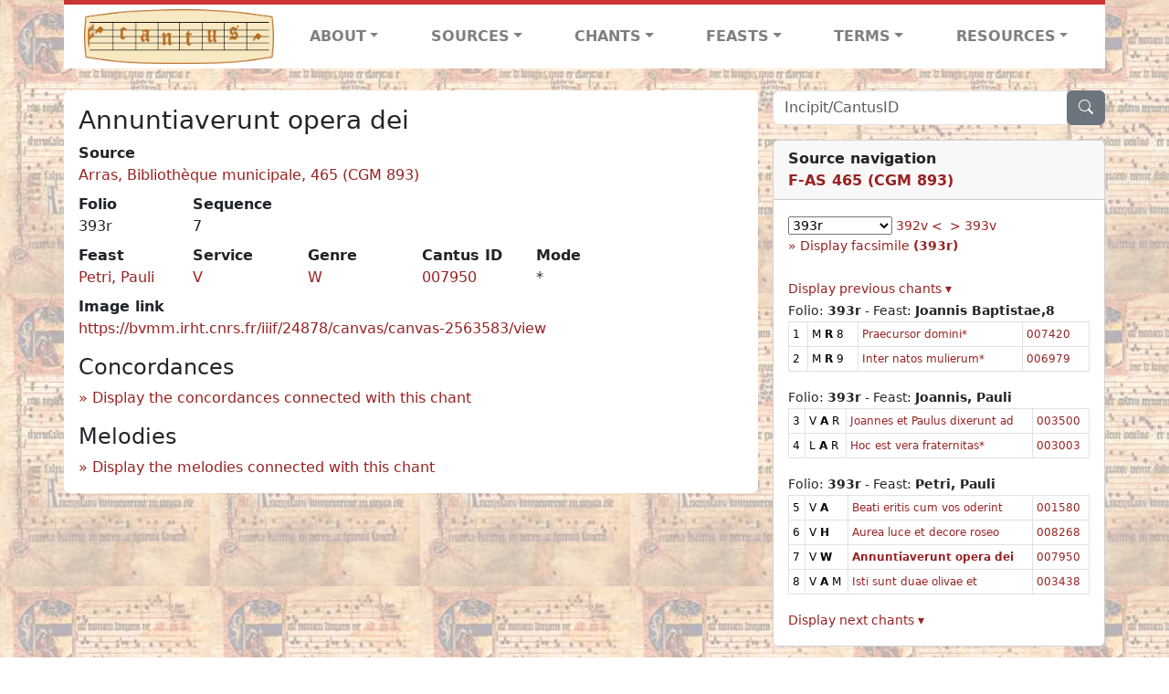

--- FILE ---
content_type: text/html; charset=utf-8
request_url: https://cantusdatabase.org/chant/159555
body_size: 226400
content:


<!DOCTYPE html>
<html lang="en">
    <head>
        
            <!-- Google tag (gtag.js) -->
            <script async src="https://www.googletagmanager.com/gtag/js?id=G-JXEY1VRT2W"></script>
            <script>
                window.dataLayer = window.dataLayer || [];

                function gtag() {
                    dataLayer.push(arguments);
                }
                gtag('js', new Date());

                gtag('config', 'G-JXEY1VRT2W');
            </script>
        
        
        <title>Annuntiaverunt opera dei | Cantus Database</title>
        <!-- Required meta tags -->
        <meta name="google-site-verification"
              content="EwxpNpZ_ZOQnetVVLELGn5-aD_beT3EQqUuI6glkArI" />
        <meta charset="utf-8" />
        <meta name="viewport"
              content="width=device-width, initial-scale=1, shrink-to-fit=no" />
        <link rel="icon" href="/static/favicon.ico" />
        <!-- Bootstrap CSS -->
        <link href="https://cdn.jsdelivr.net/npm/bootstrap@5.3.3/dist/css/bootstrap.min.css"
              rel="stylesheet"
              integrity="sha384-QWTKZyjpPEjISv5WaRU9OFeRpok6YctnYmDr5pNlyT2bRjXh0JMhjY6hW+ALEwIH"
              crossorigin="anonymous" />
        <!-- bootstrap CSS for icons -->
        <link rel="stylesheet"
              href="https://cdn.jsdelivr.net/npm/bootstrap-icons@1.11.3/font/bootstrap-icons.min.css" />
        <!-- JS, Popper.js, and jQuery -->
        <script src="https://cdn.jsdelivr.net/npm/@popperjs/core@2.11.8/dist/umd/popper.min.js"
                integrity="sha384-I7E8VVD/ismYTF4hNIPjVp/Zjvgyol6VFvRkX/vR+Vc4jQkC+hVqc2pM8ODewa9r"
                crossorigin="anonymous"></script>
        <script src="https://cdn.jsdelivr.net/npm/bootstrap@5.3.3/dist/js/bootstrap.min.js"
                integrity="sha384-0pUGZvbkm6XF6gxjEnlmuGrJXVbNuzT9qBBavbLwCsOGabYfZo0T0to5eqruptLy"
                crossorigin="anonymous"></script>
        <link href="/static/css/style.css" rel="stylesheet" />
        <link href="/static/fonts/volpiano.css"
              rel="stylesheet"
              media="screen" />
        <link rel="preconnect" href="https://fonts.googleapis.com" />
        <link rel="preconnect" href="https://fonts.gstatic.com" crossorigin />
        <link href="https://fonts.googleapis.com/css2?family=Radio+Canada:ital,wght@0,300..700;1,300..700&display=swap"
              rel="stylesheet" />
        
    <script src="/static/js/chant_detail.js"></script>
    <link rel="stylesheet"
          href="https://cdn.jsdelivr.net/npm/bootstrap-icons@1.11.3/font/bootstrap-icons.min.css" />

    </head>
    <body>
        
            <header>
    <nav class="navbar navbar-expand-lg py-0">
        <div class="container bg-white border-top">
            
<a class="navbar-brand" href="/">
    <img class="img-fluid"
         src="/static/cantus-logo.png"
         alt="Cantus Database home"
         title="Cantus Database Home"
         loading="lazy" />
</a>
<!-- Hamburger button to show nav when screen is smaller-->
<button class="navbar-toggler"
        type="button"
        data-bs-toggle="collapse"
        data-bs-target="#navbar-links"
        aria-controls="navbarSupportedContent"
        aria-expanded="false"
        aria-label="Toggle navigation">
    <span class="navbar-toggler-icon"></span>
</button>
<ul class="collapse navbar-collapse navbar-nav text-lg-center align-items-start text-start"
    id="navbar-links">
    <!-- ABOUT -->
    <li class="nav-item dropdown flex-fill">
        <a class="nav-link dropdown-toggle fw-bold"
           href="#"
           id="navbarDropdownLinkAbout"
           role="button"
           data-bs-toggle="dropdown"
           aria-haspopup="true"
           aria-expanded="false">ABOUT</a>
        <div class="dropdown-menu" aria-labelledby="navbarDropdownLinkAbout">
            <a class="dropdown-item" href="/">Home</a>
            <a class="dropdown-item" href="/articles/">News</a>
            <a class="dropdown-item" href="/indexers/">Contributors</a>
            <a class="dropdown-item" href="/about/id-numbers/">ID Numbers: A History and
            Explanation</a>
            <a class="dropdown-item" href="/about/acknowledgements/">Acknowledgements</a>
            <a class="dropdown-item" href="/about/faq/">FAQ</a>
            <a class="dropdown-item"
               href="https://www.youtube.com/watch?v=iMmGrUxhPj4"
               target="_blank">Short Video
            Introduction (YouTube)</a>
            <a class="dropdown-item" href="/about/principles-of-indexing/">Basic Principles of Indexing</a>
            
        </div>
    </li>
    <!-- SOURCES -->
    <li class="nav-item dropdown flex-fill">
        <a class="nav-link dropdown-toggle fw-bold"
           href="#"
           id="navbarDropdownLinkSources"
           role="button"
           data-bs-toggle="dropdown"
           aria-haspopup="true"
           aria-expanded="false">SOURCES</a>
        <div class="dropdown-menu" aria-labelledby="navbarDropdownLinkSources">
            <a class="dropdown-item" href="/sources/?segment=4063">Cantus DB: Sources with Inventories</a>
            <a class="dropdown-item"
               href="/CanadianChantDB/">Canadian Chant Database</a>
            <a class="dropdown-item" href="/Cantorales/">Cantorales in the Americas and Beyond</a>
            <a class="dropdown-item" href="/sources/?segment=4064">Sequence Database (Clavis Sequentiarum by Calvin Bower)</a>
            <a class="dropdown-item" href="/sources/">All Sources</a>
        </div>
    </li>
    <!-- CHANTS -->
    <li class="nav-item dropdown flex-fill">
        <a class="nav-link dropdown-toggle fw-bold"
           href="#"
           id="navbarDropdownLinkChants"
           role="button"
           data-bs-toggle="dropdown"
           aria-haspopup="true"
           aria-expanded="false">CHANTS</a>
        <div class="dropdown-menu" aria-labelledby="navbarDropdownLinkChants">
            <a class="dropdown-item" href="/chant-search/">Chant Search</a>
            <a class="dropdown-item" href="/melody/">Search by melody</a>
            <a class="dropdown-item" href="/sequences/">Clavis Sequentiarum (Sequence Database by Calvin
            Bower)</a>
        </div>
    </li>
    <!-- FEASTS -->
    <li class="nav-item dropdown flex-fill">
        <a class="nav-link dropdown-toggle fw-bold"
           href="#"
           id="navbarDropdownLinkFeasts"
           role="button"
           data-bs-toggle="dropdown"
           aria-haspopup="true"
           aria-expanded="false">FEASTS</a>
        <div class="dropdown-menu" aria-labelledby="navbarDropdownLinkFeasts">
            <a class="dropdown-item" href="/feasts/">List of all feasts</a>
            <a class="dropdown-item" href="/feasts/?date=sanc">Sanctorale</a>
            <a class="dropdown-item" href="/feasts/?date=temp">Temporale</a>
        </div>
    </li>
    <!-- TERMS -->
    <li class="nav-item dropdown flex-fill">
        <a class="nav-link dropdown-toggle fw-bold"
           href="#"
           id="navbarDropdownLinkTerms"
           role="button"
           data-bs-toggle="dropdown"
           aria-haspopup="true"
           aria-expanded="false">TERMS</a>
        <div class="dropdown-menu" aria-labelledby="navbarDropdownLinkTerms">
            <a class="dropdown-item" href="/genres/">Genre abbreviations</a>
            <a class="dropdown-item" href="/services/">Service abbreviations</a>
            <a class="dropdown-item" href="/description/">Fields</a>
        </div>
    </li>
    <!-- RESOURCES -->
    <li class="nav-item dropdown flex-fill">
        <a class="nav-link dropdown-toggle fw-bold"
           href="#"
           id="navbarDropdownLinkResources"
           role="button"
           data-bs-toggle="dropdown"
           aria-haspopup="true"
           aria-expanded="false">RESOURCES</a>
        <div class="dropdown-menu dropdown-menu-end"
             aria-labelledby="navbarDropdownLinkResources">
            <a class="dropdown-item" href="/tutorial/">Tutorial for Cantus Contributors</a>
            <a class="dropdown-item" href="/documents/">Key Instructional Documents</a>
            <a class="dropdown-item"
               href="https://sites.google.com/view/cantus-procedures-manual/home"
               target="_blank">Cantus Database Procedures Manual</a>
            <a class="dropdown-item" href="/citations/">Citation Style</a>
            <a class="dropdown-item" href="/references/">References</a>
        </div>
    </li>
</ul>

        </div>
    </nav>
</header>

        
        <!-- Content goes here, using the extends tag from Django -->
        <main role="main" class="content d-flex">
            
    <div class="container my-4">
        <div class="row d-lg-block">
            <div class="col-lg-4 p-0 ps-lg-3 sidebar float-end">
                
    <div class="search-bar mb-3"><script src="/static/js/search_bar.js"></script>
<div class="position-relative">
    <form method="GET" action="/chant-search/" autocomplete="off">
        <div class="input-group">
            <input type="search"
                   class="form-control"
                   placeholder="Incipit/CantusID"
                   id="searchBar"
                   name="search_bar" />
            <div class="input-group-append">
                <button class="btn btn-secondary" type="submit">
                    <i class="bi bi-search"></i>
                </button>
            </div>
        </div>
    </form>
    <!--The chants returned by the ajax call go here-->
    <div id="chantsDiv" class="position-absolute z-1 w-100"></div>
</div>
</div>

            </div>
            <div class="p-3 mb-3 mb-lg-0 col-lg-8 bg-white rounded float-start">
                
    <!--Display "submit success" message -->
    
    
    <h3>Annuntiaverunt opera dei</h3>
    <dl>
        <div class="row">
            
                <div class="col">
                    <dt>Source</dt>
                    <dd>
                        <a href="/source/123593">Arras, Bibliothèque municipale, 465 (CGM 893)</a>
                    </dd>
                </div>
            
            
        </div>
        <div class="row">
            
                <div class="col-lg-2 col-6">
                    <dt>Folio</dt>
                    <dd>
                        393r
                    </dd>
                </div>
            
            
                
                <div class="col-lg-2 col-6">
                    <dt>Sequence</dt>
                    <dd>
                        7
                    </dd>
                </div>
            
            
        </div>
        <div class="row">
            
                <div class="col-lg-2 col-6">
                    <dt>Feast</dt>
                    <dd>
                        <a href="/feast/2346"
                           title="Peter and Paul, Apostles">Petri, Pauli</a>
                    </dd>
                </div>
            
            
                <div class="col-lg-2 col-6">
                    <dt>Service</dt>
                    <dd>
                        <a href="/service/4151"
                           title="First Vespers">V</a>
                    </dd>
                </div>
            
            
                <div class="col-lg-2 col-6">
                    <dt>Genre</dt>
                    <dd>
                        <a href="/genre/162"
                           title="Versicle">W</a>
                    </dd>
                </div>
            
            
            
                <div class="col-lg-2 col-6">
                    <dt>Cantus ID</dt>
                    <dd>
                        <a href="https://cantusindex.org/id/007950" target="_blank">007950</a>
                    </dd>
                </div>
            
            
                <div class="col-lg-2 col-6">
                    <dt>Mode</dt>
                    <dd>
                        *
                    </dd>
                </div>
            
        </div>
        <div class="row">
            
            
            
            
            
            
        </div>
        <div class="row">
            
            
        </div>
        
        
        
        <!-- See #1635. Temporarily disable volpiano display for this source. -->
        
        
        <!-- See #1635. Temporarily disable volpiano display for this source. -->
        
        
            <dt>Image link</dt>
            <dd>
                <a href="https://bvmm.irht.cnrs.fr/iiif/24878/canvas/canvas-2563583/view" target="_blank" class="display-link">https://bvmm.irht.cnrs.fr/iiif/24878/canvas/canvas-2563583/view</a>
            </dd>
        
        
    </dl>
    
        <h4 id="concordances">Concordances</h4>
        <span id="concordancesLoadingStatus" class="d-none link-color"><b>Loading concordances...</b></span>
        <a id="concordanceButton"
           href="#"
           class="guillemet"
           onclick="getConcordances('007950'); return false;">Display the concordances connected with this chant</a>
        <div id="concordancesDiv" class="mb-3">
            <div class="row">
                <div class="col-8" id="concordancesSummaryDiv"></div>
            </div>
            <div class="row">
                <div class="col" id="concordancesTableDiv"></div>
            </div>
        </div>
        <h4>Melodies</h4>
        <span id="melodyLoadingPrompt" class="d-none link-color"><b>Loading melodies...</b></span>
        <a id="melodyButton"
           href="#"
           class="guillemet"
           onclick="loadMelodies('007950'); return false;">Display the melodies connected with this chant</a>
        <div id="melodyDiv"></div>
    

            </div>
            <div class="col-lg-4 p-0 ps-lg-3 sidebar float-end">
                
    
        <div class="card mb-3 w-100">
            <div class="card-header">
                <b>Source navigation</b>
                <br />
                
                    <a href="/source/123593"
                       title="Arras, Bibliothèque municipale, 465 (CGM 893)"> <b>F-AS 465 (CGM 893)</b> </a>
                
            </div>
            
                <div class="card-body">
                    <small>
                        <!--a small selector of all folios of this source-->
                        <select name="folios"
                                id="folioSelect"
                                class="w-30"
                                onchange="jumpToFolio('123593')">
                            <option value="">Select a folio</option>
                            
                                
                                    <option value="013r">013r</option>
                                
                            
                                
                                    <option value="013v">013v</option>
                                
                            
                                
                                    <option value="014r">014r</option>
                                
                            
                                
                                    <option value="014v">014v</option>
                                
                            
                                
                                    <option value="015r">015r</option>
                                
                            
                                
                                    <option value="015v">015v</option>
                                
                            
                                
                                    <option value="016r">016r</option>
                                
                            
                                
                                    <option value="016v">016v</option>
                                
                            
                                
                                    <option value="017r">017r</option>
                                
                            
                                
                                    <option value="017v">017v</option>
                                
                            
                                
                                    <option value="018r">018r</option>
                                
                            
                                
                                    <option value="018v">018v</option>
                                
                            
                                
                                    <option value="018w">018w</option>
                                
                            
                                
                                    <option value="018x">018x</option>
                                
                            
                                
                                    <option value="019r">019r</option>
                                
                            
                                
                                    <option value="019v">019v</option>
                                
                            
                                
                                    <option value="020r">020r</option>
                                
                            
                                
                                    <option value="020v">020v</option>
                                
                            
                                
                                    <option value="021r">021r</option>
                                
                            
                                
                                    <option value="021v">021v</option>
                                
                            
                                
                                    <option value="022r">022r</option>
                                
                            
                                
                                    <option value="022v">022v</option>
                                
                            
                                
                                    <option value="022w">022w</option>
                                
                            
                                
                                    <option value="022x">022x</option>
                                
                            
                                
                                    <option value="023r">023r</option>
                                
                            
                                
                                    <option value="023v">023v</option>
                                
                            
                                
                                    <option value="024r">024r</option>
                                
                            
                                
                                    <option value="024v">024v</option>
                                
                            
                                
                                    <option value="025r">025r</option>
                                
                            
                                
                                    <option value="025v">025v</option>
                                
                            
                                
                                    <option value="026r">026r</option>
                                
                            
                                
                                    <option value="026v">026v</option>
                                
                            
                                
                                    <option value="027r">027r</option>
                                
                            
                                
                                    <option value="027v">027v</option>
                                
                            
                                
                                    <option value="028r">028r</option>
                                
                            
                                
                                    <option value="028v">028v</option>
                                
                            
                                
                                    <option value="029r">029r</option>
                                
                            
                                
                                    <option value="029v">029v</option>
                                
                            
                                
                                    <option value="030r">030r</option>
                                
                            
                                
                                    <option value="030v">030v</option>
                                
                            
                                
                                    <option value="031r">031r</option>
                                
                            
                                
                                    <option value="031v">031v</option>
                                
                            
                                
                                    <option value="032r">032r</option>
                                
                            
                                
                                    <option value="032v">032v</option>
                                
                            
                                
                                    <option value="033r">033r</option>
                                
                            
                                
                                    <option value="033v">033v</option>
                                
                            
                                
                                    <option value="034r">034r</option>
                                
                            
                                
                                    <option value="034v">034v</option>
                                
                            
                                
                                    <option value="035r">035r</option>
                                
                            
                                
                                    <option value="035v">035v</option>
                                
                            
                                
                                    <option value="036r">036r</option>
                                
                            
                                
                                    <option value="036v">036v</option>
                                
                            
                                
                                    <option value="037r">037r</option>
                                
                            
                                
                                    <option value="037v">037v</option>
                                
                            
                                
                                    <option value="038r">038r</option>
                                
                            
                                
                                    <option value="038v">038v</option>
                                
                            
                                
                                    <option value="039r">039r</option>
                                
                            
                                
                                    <option value="039v">039v</option>
                                
                            
                                
                                    <option value="040r">040r</option>
                                
                            
                                
                                    <option value="040v">040v</option>
                                
                            
                                
                                    <option value="041r">041r</option>
                                
                            
                                
                                    <option value="041v">041v</option>
                                
                            
                                
                                    <option value="042r">042r</option>
                                
                            
                                
                                    <option value="042v">042v</option>
                                
                            
                                
                                    <option value="043r">043r</option>
                                
                            
                                
                                    <option value="043v">043v</option>
                                
                            
                                
                                    <option value="044r">044r</option>
                                
                            
                                
                                    <option value="044v">044v</option>
                                
                            
                                
                                    <option value="045r">045r</option>
                                
                            
                                
                                    <option value="045v">045v</option>
                                
                            
                                
                                    <option value="046r">046r</option>
                                
                            
                                
                                    <option value="046v">046v</option>
                                
                            
                                
                                    <option value="047r">047r</option>
                                
                            
                                
                                    <option value="047v">047v</option>
                                
                            
                                
                                    <option value="048r">048r</option>
                                
                            
                                
                                    <option value="048v">048v</option>
                                
                            
                                
                                    <option value="049r">049r</option>
                                
                            
                                
                                    <option value="049v">049v</option>
                                
                            
                                
                                    <option value="050r">050r</option>
                                
                            
                                
                                    <option value="050v">050v</option>
                                
                            
                                
                                    <option value="051r">051r</option>
                                
                            
                                
                                    <option value="051v">051v</option>
                                
                            
                                
                                    <option value="052r">052r</option>
                                
                            
                                
                                    <option value="052v">052v</option>
                                
                            
                                
                                    <option value="053r">053r</option>
                                
                            
                                
                                    <option value="053v">053v</option>
                                
                            
                                
                                    <option value="054r">054r</option>
                                
                            
                                
                                    <option value="054v">054v</option>
                                
                            
                                
                                    <option value="055r">055r</option>
                                
                            
                                
                                    <option value="055v">055v</option>
                                
                            
                                
                                    <option value="056r">056r</option>
                                
                            
                                
                                    <option value="056v">056v</option>
                                
                            
                                
                                    <option value="057r">057r</option>
                                
                            
                                
                                    <option value="057v">057v</option>
                                
                            
                                
                                    <option value="058r">058r</option>
                                
                            
                                
                                    <option value="058v">058v</option>
                                
                            
                                
                                    <option value="059r">059r</option>
                                
                            
                                
                                    <option value="059v">059v</option>
                                
                            
                                
                                    <option value="060r">060r</option>
                                
                            
                                
                                    <option value="060v">060v</option>
                                
                            
                                
                                    <option value="061r">061r</option>
                                
                            
                                
                                    <option value="061v">061v</option>
                                
                            
                                
                                    <option value="062r">062r</option>
                                
                            
                                
                                    <option value="062v">062v</option>
                                
                            
                                
                                    <option value="063r">063r</option>
                                
                            
                                
                                    <option value="063v">063v</option>
                                
                            
                                
                                    <option value="064r">064r</option>
                                
                            
                                
                                    <option value="064v">064v</option>
                                
                            
                                
                                    <option value="065r">065r</option>
                                
                            
                                
                                    <option value="065v">065v</option>
                                
                            
                                
                                    <option value="066v">066v</option>
                                
                            
                                
                                    <option value="067r">067r</option>
                                
                            
                                
                                    <option value="067v">067v</option>
                                
                            
                                
                                    <option value="068r">068r</option>
                                
                            
                                
                                    <option value="068v">068v</option>
                                
                            
                                
                                    <option value="069r">069r</option>
                                
                            
                                
                                    <option value="069v">069v</option>
                                
                            
                                
                                    <option value="070r">070r</option>
                                
                            
                                
                                    <option value="070v">070v</option>
                                
                            
                                
                                    <option value="071r">071r</option>
                                
                            
                                
                                    <option value="071v">071v</option>
                                
                            
                                
                                    <option value="072r">072r</option>
                                
                            
                                
                                    <option value="072v">072v</option>
                                
                            
                                
                                    <option value="073r">073r</option>
                                
                            
                                
                                    <option value="073v">073v</option>
                                
                            
                                
                                    <option value="074r">074r</option>
                                
                            
                                
                                    <option value="074v">074v</option>
                                
                            
                                
                                    <option value="075r">075r</option>
                                
                            
                                
                                    <option value="081r">081r</option>
                                
                            
                                
                                    <option value="081v">081v</option>
                                
                            
                                
                                    <option value="082r">082r</option>
                                
                            
                                
                                    <option value="082v">082v</option>
                                
                            
                                
                                    <option value="083r">083r</option>
                                
                            
                                
                                    <option value="083v">083v</option>
                                
                            
                                
                                    <option value="084r">084r</option>
                                
                            
                                
                                    <option value="084v">084v</option>
                                
                            
                                
                                    <option value="084w">084w</option>
                                
                            
                                
                                    <option value="085r">085r</option>
                                
                            
                                
                                    <option value="085v">085v</option>
                                
                            
                                
                                    <option value="086r">086r</option>
                                
                            
                                
                                    <option value="086v">086v</option>
                                
                            
                                
                                    <option value="087r">087r</option>
                                
                            
                                
                                    <option value="087v">087v</option>
                                
                            
                                
                                    <option value="088r">088r</option>
                                
                            
                                
                                    <option value="088v">088v</option>
                                
                            
                                
                                    <option value="089r">089r</option>
                                
                            
                                
                                    <option value="089v">089v</option>
                                
                            
                                
                                    <option value="090r">090r</option>
                                
                            
                                
                                    <option value="090v">090v</option>
                                
                            
                                
                                    <option value="091r">091r</option>
                                
                            
                                
                                    <option value="091v">091v</option>
                                
                            
                                
                                    <option value="092r">092r</option>
                                
                            
                                
                                    <option value="092v">092v</option>
                                
                            
                                
                                    <option value="093r">093r</option>
                                
                            
                                
                                    <option value="093v">093v</option>
                                
                            
                                
                                    <option value="094r">094r</option>
                                
                            
                                
                                    <option value="094v">094v</option>
                                
                            
                                
                                    <option value="095r">095r</option>
                                
                            
                                
                                    <option value="095v">095v</option>
                                
                            
                                
                                    <option value="096r">096r</option>
                                
                            
                                
                                    <option value="096v">096v</option>
                                
                            
                                
                                    <option value="097r">097r</option>
                                
                            
                                
                                    <option value="097v">097v</option>
                                
                            
                                
                                    <option value="098r">098r</option>
                                
                            
                                
                                    <option value="098v">098v</option>
                                
                            
                                
                                    <option value="099r">099r</option>
                                
                            
                                
                                    <option value="099v">099v</option>
                                
                            
                                
                                    <option value="100r">100r</option>
                                
                            
                                
                                    <option value="100v">100v</option>
                                
                            
                                
                                    <option value="101r">101r</option>
                                
                            
                                
                                    <option value="101v">101v</option>
                                
                            
                                
                                    <option value="102r">102r</option>
                                
                            
                                
                                    <option value="102v">102v</option>
                                
                            
                                
                                    <option value="103r">103r</option>
                                
                            
                                
                                    <option value="103v">103v</option>
                                
                            
                                
                                    <option value="104r">104r</option>
                                
                            
                                
                                    <option value="105r">105r</option>
                                
                            
                                
                                    <option value="105v">105v</option>
                                
                            
                                
                                    <option value="106r">106r</option>
                                
                            
                                
                                    <option value="106v">106v</option>
                                
                            
                                
                                    <option value="107r">107r</option>
                                
                            
                                
                                    <option value="107v">107v</option>
                                
                            
                                
                                    <option value="108r">108r</option>
                                
                            
                                
                                    <option value="108v">108v</option>
                                
                            
                                
                                    <option value="109v">109v</option>
                                
                            
                                
                                    <option value="110r">110r</option>
                                
                            
                                
                                    <option value="110v">110v</option>
                                
                            
                                
                                    <option value="111r">111r</option>
                                
                            
                                
                                    <option value="111v">111v</option>
                                
                            
                                
                                    <option value="112r">112r</option>
                                
                            
                                
                                    <option value="112v">112v</option>
                                
                            
                                
                                    <option value="113r">113r</option>
                                
                            
                                
                                    <option value="113v">113v</option>
                                
                            
                                
                                    <option value="114r">114r</option>
                                
                            
                                
                                    <option value="114v">114v</option>
                                
                            
                                
                                    <option value="115v">115v</option>
                                
                            
                                
                                    <option value="116r">116r</option>
                                
                            
                                
                                    <option value="116v">116v</option>
                                
                            
                                
                                    <option value="117r">117r</option>
                                
                            
                                
                                    <option value="117v">117v</option>
                                
                            
                                
                                    <option value="118r">118r</option>
                                
                            
                                
                                    <option value="118v">118v</option>
                                
                            
                                
                                    <option value="119r">119r</option>
                                
                            
                                
                                    <option value="119v">119v</option>
                                
                            
                                
                                    <option value="120r">120r</option>
                                
                            
                                
                                    <option value="120v">120v</option>
                                
                            
                                
                                    <option value="121r">121r</option>
                                
                            
                                
                                    <option value="121v">121v</option>
                                
                            
                                
                                    <option value="122r">122r</option>
                                
                            
                                
                                    <option value="122v">122v</option>
                                
                            
                                
                                    <option value="123r">123r</option>
                                
                            
                                
                                    <option value="123v">123v</option>
                                
                            
                                
                                    <option value="124r">124r</option>
                                
                            
                                
                                    <option value="124v">124v</option>
                                
                            
                                
                                    <option value="125r">125r</option>
                                
                            
                                
                                    <option value="125v">125v</option>
                                
                            
                                
                                    <option value="126r">126r</option>
                                
                            
                                
                                    <option value="126v">126v</option>
                                
                            
                                
                                    <option value="127r">127r</option>
                                
                            
                                
                                    <option value="127v">127v</option>
                                
                            
                                
                                    <option value="128r">128r</option>
                                
                            
                                
                                    <option value="128v">128v</option>
                                
                            
                                
                                    <option value="129r">129r</option>
                                
                            
                                
                                    <option value="129v">129v</option>
                                
                            
                                
                                    <option value="130r">130r</option>
                                
                            
                                
                                    <option value="130v">130v</option>
                                
                            
                                
                                    <option value="131r">131r</option>
                                
                            
                                
                                    <option value="131v">131v</option>
                                
                            
                                
                                    <option value="132r">132r</option>
                                
                            
                                
                                    <option value="132v">132v</option>
                                
                            
                                
                                    <option value="133r">133r</option>
                                
                            
                                
                                    <option value="133v">133v</option>
                                
                            
                                
                                    <option value="134r">134r</option>
                                
                            
                                
                                    <option value="134v">134v</option>
                                
                            
                                
                                    <option value="135r">135r</option>
                                
                            
                                
                                    <option value="135v">135v</option>
                                
                            
                                
                                    <option value="136r">136r</option>
                                
                            
                                
                                    <option value="136v">136v</option>
                                
                            
                                
                                    <option value="137r">137r</option>
                                
                            
                                
                                    <option value="137v">137v</option>
                                
                            
                                
                                    <option value="138r">138r</option>
                                
                            
                                
                                    <option value="138v">138v</option>
                                
                            
                                
                                    <option value="139r">139r</option>
                                
                            
                                
                                    <option value="139v">139v</option>
                                
                            
                                
                                    <option value="140r">140r</option>
                                
                            
                                
                                    <option value="140v">140v</option>
                                
                            
                                
                                    <option value="141r">141r</option>
                                
                            
                                
                                    <option value="141v">141v</option>
                                
                            
                                
                                    <option value="142r">142r</option>
                                
                            
                                
                                    <option value="142v">142v</option>
                                
                            
                                
                                    <option value="143r">143r</option>
                                
                            
                                
                                    <option value="143v">143v</option>
                                
                            
                                
                                    <option value="144r">144r</option>
                                
                            
                                
                                    <option value="144v">144v</option>
                                
                            
                                
                                    <option value="145r">145r</option>
                                
                            
                                
                                    <option value="145v">145v</option>
                                
                            
                                
                                    <option value="146r">146r</option>
                                
                            
                                
                                    <option value="146v">146v</option>
                                
                            
                                
                                    <option value="147r">147r</option>
                                
                            
                                
                                    <option value="147v">147v</option>
                                
                            
                                
                                    <option value="148r">148r</option>
                                
                            
                                
                                    <option value="148v">148v</option>
                                
                            
                                
                                    <option value="149r">149r</option>
                                
                            
                                
                                    <option value="149v">149v</option>
                                
                            
                                
                                    <option value="150r">150r</option>
                                
                            
                                
                                    <option value="150v">150v</option>
                                
                            
                                
                                    <option value="151r">151r</option>
                                
                            
                                
                                    <option value="151v">151v</option>
                                
                            
                                
                                    <option value="152r">152r</option>
                                
                            
                                
                                    <option value="152v">152v</option>
                                
                            
                                
                                    <option value="153r">153r</option>
                                
                            
                                
                                    <option value="153v">153v</option>
                                
                            
                                
                                    <option value="154r">154r</option>
                                
                            
                                
                                    <option value="154v">154v</option>
                                
                            
                                
                                    <option value="155r">155r</option>
                                
                            
                                
                                    <option value="155v">155v</option>
                                
                            
                                
                                    <option value="156r">156r</option>
                                
                            
                                
                                    <option value="156v">156v</option>
                                
                            
                                
                                    <option value="157r">157r</option>
                                
                            
                                
                                    <option value="157v">157v</option>
                                
                            
                                
                                    <option value="158r">158r</option>
                                
                            
                                
                                    <option value="158v">158v</option>
                                
                            
                                
                                    <option value="159r">159r</option>
                                
                            
                                
                                    <option value="159v">159v</option>
                                
                            
                                
                                    <option value="160r">160r</option>
                                
                            
                                
                                    <option value="160v">160v</option>
                                
                            
                                
                                    <option value="161r">161r</option>
                                
                            
                                
                                    <option value="161v">161v</option>
                                
                            
                                
                                    <option value="162r">162r</option>
                                
                            
                                
                                    <option value="162v">162v</option>
                                
                            
                                
                                    <option value="163r">163r</option>
                                
                            
                                
                                    <option value="163v">163v</option>
                                
                            
                                
                                    <option value="164r">164r</option>
                                
                            
                                
                                    <option value="164v">164v</option>
                                
                            
                                
                                    <option value="165r">165r</option>
                                
                            
                                
                                    <option value="165v">165v</option>
                                
                            
                                
                                    <option value="166r">166r</option>
                                
                            
                                
                                    <option value="167r">167r</option>
                                
                            
                                
                                    <option value="167v">167v</option>
                                
                            
                                
                                    <option value="168r">168r</option>
                                
                            
                                
                                    <option value="168v">168v</option>
                                
                            
                                
                                    <option value="168x">168x</option>
                                
                            
                                
                                    <option value="169r">169r</option>
                                
                            
                                
                                    <option value="169v">169v</option>
                                
                            
                                
                                    <option value="170r">170r</option>
                                
                            
                                
                                    <option value="170v">170v</option>
                                
                            
                                
                                    <option value="171r">171r</option>
                                
                            
                                
                                    <option value="171v">171v</option>
                                
                            
                                
                                    <option value="172r">172r</option>
                                
                            
                                
                                    <option value="172v">172v</option>
                                
                            
                                
                                    <option value="173r">173r</option>
                                
                            
                                
                                    <option value="173v">173v</option>
                                
                            
                                
                                    <option value="174r">174r</option>
                                
                            
                                
                                    <option value="174v">174v</option>
                                
                            
                                
                                    <option value="175r">175r</option>
                                
                            
                                
                                    <option value="175v">175v</option>
                                
                            
                                
                                    <option value="176r">176r</option>
                                
                            
                                
                                    <option value="176v">176v</option>
                                
                            
                                
                                    <option value="177v">177v</option>
                                
                            
                                
                                    <option value="178r">178r</option>
                                
                            
                                
                                    <option value="178v">178v</option>
                                
                            
                                
                                    <option value="179r">179r</option>
                                
                            
                                
                                    <option value="179v">179v</option>
                                
                            
                                
                                    <option value="180r">180r</option>
                                
                            
                                
                                    <option value="181r">181r</option>
                                
                            
                                
                                    <option value="181v">181v</option>
                                
                            
                                
                                    <option value="182r">182r</option>
                                
                            
                                
                                    <option value="182v">182v</option>
                                
                            
                                
                                    <option value="183r">183r</option>
                                
                            
                                
                                    <option value="183v">183v</option>
                                
                            
                                
                                    <option value="184r">184r</option>
                                
                            
                                
                                    <option value="184v">184v</option>
                                
                            
                                
                                    <option value="185r">185r</option>
                                
                            
                                
                                    <option value="185v">185v</option>
                                
                            
                                
                                    <option value="186r">186r</option>
                                
                            
                                
                                    <option value="186v">186v</option>
                                
                            
                                
                                    <option value="187r">187r</option>
                                
                            
                                
                                    <option value="187v">187v</option>
                                
                            
                                
                                    <option value="188r">188r</option>
                                
                            
                                
                                    <option value="188v">188v</option>
                                
                            
                                
                                    <option value="189v">189v</option>
                                
                            
                                
                                    <option value="190r">190r</option>
                                
                            
                                
                                    <option value="190v">190v</option>
                                
                            
                                
                                    <option value="191r">191r</option>
                                
                            
                                
                                    <option value="191v">191v</option>
                                
                            
                                
                                    <option value="192r">192r</option>
                                
                            
                                
                                    <option value="192v">192v</option>
                                
                            
                                
                                    <option value="193r">193r</option>
                                
                            
                                
                                    <option value="193v">193v</option>
                                
                            
                                
                                    <option value="194r">194r</option>
                                
                            
                                
                                    <option value="194v">194v</option>
                                
                            
                                
                                    <option value="195r">195r</option>
                                
                            
                                
                                    <option value="195v">195v</option>
                                
                            
                                
                                    <option value="196r">196r</option>
                                
                            
                                
                                    <option value="196v">196v</option>
                                
                            
                                
                                    <option value="197r">197r</option>
                                
                            
                                
                                    <option value="197v">197v</option>
                                
                            
                                
                                    <option value="198r">198r</option>
                                
                            
                                
                                    <option value="198v">198v</option>
                                
                            
                                
                                    <option value="199r">199r</option>
                                
                            
                                
                                    <option value="199v">199v</option>
                                
                            
                                
                                    <option value="200r">200r</option>
                                
                            
                                
                                    <option value="200v">200v</option>
                                
                            
                                
                                    <option value="201r">201r</option>
                                
                            
                                
                                    <option value="201v">201v</option>
                                
                            
                                
                                    <option value="202r">202r</option>
                                
                            
                                
                                    <option value="202v">202v</option>
                                
                            
                                
                                    <option value="203r">203r</option>
                                
                            
                                
                                    <option value="203v">203v</option>
                                
                            
                                
                                    <option value="204r">204r</option>
                                
                            
                                
                                    <option value="204v">204v</option>
                                
                            
                                
                                    <option value="205r">205r</option>
                                
                            
                                
                                    <option value="205v">205v</option>
                                
                            
                                
                                    <option value="207v">207v</option>
                                
                            
                                
                                    <option value="208r">208r</option>
                                
                            
                                
                                    <option value="208v">208v</option>
                                
                            
                                
                                    <option value="209r">209r</option>
                                
                            
                                
                                    <option value="209v">209v</option>
                                
                            
                                
                                    <option value="210r">210r</option>
                                
                            
                                
                                    <option value="210v">210v</option>
                                
                            
                                
                                    <option value="212r">212r</option>
                                
                            
                                
                                    <option value="212v">212v</option>
                                
                            
                                
                                    <option value="213r">213r</option>
                                
                            
                                
                                    <option value="213v">213v</option>
                                
                            
                                
                                    <option value="214r">214r</option>
                                
                            
                                
                                    <option value="214v">214v</option>
                                
                            
                                
                                    <option value="215r">215r</option>
                                
                            
                                
                                    <option value="215v">215v</option>
                                
                            
                                
                                    <option value="216r">216r</option>
                                
                            
                                
                                    <option value="216v">216v</option>
                                
                            
                                
                                    <option value="217r">217r</option>
                                
                            
                                
                                    <option value="217v">217v</option>
                                
                            
                                
                                    <option value="218r">218r</option>
                                
                            
                                
                                    <option value="218v">218v</option>
                                
                            
                                
                                    <option value="219r">219r</option>
                                
                            
                                
                                    <option value="219v">219v</option>
                                
                            
                                
                                    <option value="220r">220r</option>
                                
                            
                                
                                    <option value="220v">220v</option>
                                
                            
                                
                                    <option value="221r">221r</option>
                                
                            
                                
                                    <option value="221v">221v</option>
                                
                            
                                
                                    <option value="222v">222v</option>
                                
                            
                                
                                    <option value="223r">223r</option>
                                
                            
                                
                                    <option value="223v">223v</option>
                                
                            
                                
                                    <option value="224r">224r</option>
                                
                            
                                
                                    <option value="224v">224v</option>
                                
                            
                                
                                    <option value="225r">225r</option>
                                
                            
                                
                                    <option value="225v">225v</option>
                                
                            
                                
                                    <option value="230r">230r</option>
                                
                            
                                
                                    <option value="230v">230v</option>
                                
                            
                                
                                    <option value="231r">231r</option>
                                
                            
                                
                                    <option value="231v">231v</option>
                                
                            
                                
                                    <option value="232r">232r</option>
                                
                            
                                
                                    <option value="232v">232v</option>
                                
                            
                                
                                    <option value="233v">233v</option>
                                
                            
                                
                                    <option value="234r">234r</option>
                                
                            
                                
                                    <option value="234v">234v</option>
                                
                            
                                
                                    <option value="235r">235r</option>
                                
                            
                                
                                    <option value="235v">235v</option>
                                
                            
                                
                                    <option value="236r">236r</option>
                                
                            
                                
                                    <option value="236v">236v</option>
                                
                            
                                
                                    <option value="237r">237r</option>
                                
                            
                                
                                    <option value="237v">237v</option>
                                
                            
                                
                                    <option value="238r">238r</option>
                                
                            
                                
                                    <option value="238v">238v</option>
                                
                            
                                
                                    <option value="239r">239r</option>
                                
                            
                                
                                    <option value="239v">239v</option>
                                
                            
                                
                                    <option value="240r">240r</option>
                                
                            
                                
                                    <option value="240v">240v</option>
                                
                            
                                
                                    <option value="241r">241r</option>
                                
                            
                                
                                    <option value="241v">241v</option>
                                
                            
                                
                                    <option value="242r">242r</option>
                                
                            
                                
                                    <option value="242v">242v</option>
                                
                            
                                
                                    <option value="243r">243r</option>
                                
                            
                                
                                    <option value="243v">243v</option>
                                
                            
                                
                                    <option value="244r">244r</option>
                                
                            
                                
                                    <option value="244v">244v</option>
                                
                            
                                
                                    <option value="245r">245r</option>
                                
                            
                                
                                    <option value="245v">245v</option>
                                
                            
                                
                                    <option value="246r">246r</option>
                                
                            
                                
                                    <option value="246v">246v</option>
                                
                            
                                
                                    <option value="247r">247r</option>
                                
                            
                                
                                    <option value="247v">247v</option>
                                
                            
                                
                                    <option value="248r">248r</option>
                                
                            
                                
                                    <option value="248v">248v</option>
                                
                            
                                
                                    <option value="249r">249r</option>
                                
                            
                                
                                    <option value="249v">249v</option>
                                
                            
                                
                                    <option value="250r">250r</option>
                                
                            
                                
                                    <option value="250v">250v</option>
                                
                            
                                
                                    <option value="251r">251r</option>
                                
                            
                                
                                    <option value="251v">251v</option>
                                
                            
                                
                                    <option value="252r">252r</option>
                                
                            
                                
                                    <option value="252v">252v</option>
                                
                            
                                
                                    <option value="253v">253v</option>
                                
                            
                                
                                    <option value="254r">254r</option>
                                
                            
                                
                                    <option value="254v">254v</option>
                                
                            
                                
                                    <option value="255r">255r</option>
                                
                            
                                
                                    <option value="255v">255v</option>
                                
                            
                                
                                    <option value="256r">256r</option>
                                
                            
                                
                                    <option value="256v">256v</option>
                                
                            
                                
                                    <option value="257r">257r</option>
                                
                            
                                
                                    <option value="257v">257v</option>
                                
                            
                                
                                    <option value="258r">258r</option>
                                
                            
                                
                                    <option value="258v">258v</option>
                                
                            
                                
                                    <option value="259r">259r</option>
                                
                            
                                
                                    <option value="294r">294r</option>
                                
                            
                                
                                    <option value="294v">294v</option>
                                
                            
                                
                                    <option value="295r">295r</option>
                                
                            
                                
                                    <option value="295v">295v</option>
                                
                            
                                
                                    <option value="296r">296r</option>
                                
                            
                                
                                    <option value="297r">297r</option>
                                
                            
                                
                                    <option value="297v">297v</option>
                                
                            
                                
                                    <option value="298r">298r</option>
                                
                            
                                
                                    <option value="298v">298v</option>
                                
                            
                                
                                    <option value="299r">299r</option>
                                
                            
                                
                                    <option value="299v">299v</option>
                                
                            
                                
                                    <option value="300r">300r</option>
                                
                            
                                
                                    <option value="300v">300v</option>
                                
                            
                                
                                    <option value="301r">301r</option>
                                
                            
                                
                                    <option value="301v">301v</option>
                                
                            
                                
                                    <option value="302r">302r</option>
                                
                            
                                
                                    <option value="302v">302v</option>
                                
                            
                                
                                    <option value="303r">303r</option>
                                
                            
                                
                                    <option value="303v">303v</option>
                                
                            
                                
                                    <option value="304r">304r</option>
                                
                            
                                
                                    <option value="304v">304v</option>
                                
                            
                                
                                    <option value="305r">305r</option>
                                
                            
                                
                                    <option value="305v">305v</option>
                                
                            
                                
                                    <option value="306r">306r</option>
                                
                            
                                
                                    <option value="306v">306v</option>
                                
                            
                                
                                    <option value="307r">307r</option>
                                
                            
                                
                                    <option value="307v">307v</option>
                                
                            
                                
                                    <option value="308r">308r</option>
                                
                            
                                
                                    <option value="309r">309r</option>
                                
                            
                                
                                    <option value="310r">310r</option>
                                
                            
                                
                                    <option value="310v">310v</option>
                                
                            
                                
                                    <option value="311r">311r</option>
                                
                            
                                
                                    <option value="311v">311v</option>
                                
                            
                                
                                    <option value="312r">312r</option>
                                
                            
                                
                                    <option value="312v">312v</option>
                                
                            
                                
                                    <option value="313r">313r</option>
                                
                            
                                
                                    <option value="313v">313v</option>
                                
                            
                                
                                    <option value="314r">314r</option>
                                
                            
                                
                                    <option value="314v">314v</option>
                                
                            
                                
                                    <option value="315r">315r</option>
                                
                            
                                
                                    <option value="315v">315v</option>
                                
                            
                                
                                    <option value="316r">316r</option>
                                
                            
                                
                                    <option value="316v">316v</option>
                                
                            
                                
                                    <option value="317v">317v</option>
                                
                            
                                
                                    <option value="318r">318r</option>
                                
                            
                                
                                    <option value="318v">318v</option>
                                
                            
                                
                                    <option value="319r">319r</option>
                                
                            
                                
                                    <option value="319v">319v</option>
                                
                            
                                
                                    <option value="320r">320r</option>
                                
                            
                                
                                    <option value="320v">320v</option>
                                
                            
                                
                                    <option value="321r">321r</option>
                                
                            
                                
                                    <option value="321v">321v</option>
                                
                            
                                
                                    <option value="322r">322r</option>
                                
                            
                                
                                    <option value="322v">322v</option>
                                
                            
                                
                                    <option value="323r">323r</option>
                                
                            
                                
                                    <option value="323v">323v</option>
                                
                            
                                
                                    <option value="324r">324r</option>
                                
                            
                                
                                    <option value="324v">324v</option>
                                
                            
                                
                                    <option value="325r">325r</option>
                                
                            
                                
                                    <option value="325v">325v</option>
                                
                            
                                
                                    <option value="326r">326r</option>
                                
                            
                                
                                    <option value="326v">326v</option>
                                
                            
                                
                                    <option value="327r">327r</option>
                                
                            
                                
                                    <option value="327v">327v</option>
                                
                            
                                
                                    <option value="328r">328r</option>
                                
                            
                                
                                    <option value="328v">328v</option>
                                
                            
                                
                                    <option value="329r">329r</option>
                                
                            
                                
                                    <option value="329v">329v</option>
                                
                            
                                
                                    <option value="330r">330r</option>
                                
                            
                                
                                    <option value="330v">330v</option>
                                
                            
                                
                                    <option value="331r">331r</option>
                                
                            
                                
                                    <option value="331v">331v</option>
                                
                            
                                
                                    <option value="332r">332r</option>
                                
                            
                                
                                    <option value="332v">332v</option>
                                
                            
                                
                                    <option value="333r">333r</option>
                                
                            
                                
                                    <option value="333v">333v</option>
                                
                            
                                
                                    <option value="334r">334r</option>
                                
                            
                                
                                    <option value="334v">334v</option>
                                
                            
                                
                                    <option value="335r">335r</option>
                                
                            
                                
                                    <option value="335v">335v</option>
                                
                            
                                
                                    <option value="336r">336r</option>
                                
                            
                                
                                    <option value="336v">336v</option>
                                
                            
                                
                                    <option value="337r">337r</option>
                                
                            
                                
                                    <option value="337v">337v</option>
                                
                            
                                
                                    <option value="338r">338r</option>
                                
                            
                                
                                    <option value="338v">338v</option>
                                
                            
                                
                                    <option value="339r">339r</option>
                                
                            
                                
                                    <option value="339v">339v</option>
                                
                            
                                
                                    <option value="340r">340r</option>
                                
                            
                                
                                    <option value="340v">340v</option>
                                
                            
                                
                                    <option value="341r">341r</option>
                                
                            
                                
                                    <option value="341v">341v</option>
                                
                            
                                
                                    <option value="342r">342r</option>
                                
                            
                                
                                    <option value="342v">342v</option>
                                
                            
                                
                                    <option value="343r">343r</option>
                                
                            
                                
                                    <option value="343v">343v</option>
                                
                            
                                
                                    <option value="344r">344r</option>
                                
                            
                                
                                    <option value="344v">344v</option>
                                
                            
                                
                                    <option value="345r">345r</option>
                                
                            
                                
                                    <option value="345v">345v</option>
                                
                            
                                
                                    <option value="346r">346r</option>
                                
                            
                                
                                    <option value="346v">346v</option>
                                
                            
                                
                                    <option value="347r">347r</option>
                                
                            
                                
                                    <option value="347v">347v</option>
                                
                            
                                
                                    <option value="348r">348r</option>
                                
                            
                                
                                    <option value="348v">348v</option>
                                
                            
                                
                                    <option value="349r">349r</option>
                                
                            
                                
                                    <option value="349v">349v</option>
                                
                            
                                
                                    <option value="350r">350r</option>
                                
                            
                                
                                    <option value="350v">350v</option>
                                
                            
                                
                                    <option value="351r">351r</option>
                                
                            
                                
                                    <option value="351v">351v</option>
                                
                            
                                
                                    <option value="352r">352r</option>
                                
                            
                                
                                    <option value="352v">352v</option>
                                
                            
                                
                                    <option value="353r">353r</option>
                                
                            
                                
                                    <option value="353v">353v</option>
                                
                            
                                
                                    <option value="354r">354r</option>
                                
                            
                                
                                    <option value="354v">354v</option>
                                
                            
                                
                                    <option value="355r">355r</option>
                                
                            
                                
                                    <option value="355v">355v</option>
                                
                            
                                
                                    <option value="356r">356r</option>
                                
                            
                                
                                    <option value="356v">356v</option>
                                
                            
                                
                                    <option value="357r">357r</option>
                                
                            
                                
                                    <option value="357v">357v</option>
                                
                            
                                
                                    <option value="358r">358r</option>
                                
                            
                                
                                    <option value="358v">358v</option>
                                
                            
                                
                                    <option value="359r">359r</option>
                                
                            
                                
                                    <option value="359v">359v</option>
                                
                            
                                
                                    <option value="360r">360r</option>
                                
                            
                                
                                    <option value="360v">360v</option>
                                
                            
                                
                                    <option value="361r">361r</option>
                                
                            
                                
                                    <option value="361v">361v</option>
                                
                            
                                
                                    <option value="362r">362r</option>
                                
                            
                                
                                    <option value="362v">362v</option>
                                
                            
                                
                                    <option value="362w">362w</option>
                                
                            
                                
                                    <option value="362x">362x</option>
                                
                            
                                
                                    <option value="362y">362y</option>
                                
                            
                                
                                    <option value="362z">362z</option>
                                
                            
                                
                                    <option value="363r">363r</option>
                                
                            
                                
                                    <option value="363v">363v</option>
                                
                            
                                
                                    <option value="364r">364r</option>
                                
                            
                                
                                    <option value="364v">364v</option>
                                
                            
                                
                                    <option value="365r">365r</option>
                                
                            
                                
                                    <option value="365v">365v</option>
                                
                            
                                
                                    <option value="366r">366r</option>
                                
                            
                                
                                    <option value="366v">366v</option>
                                
                            
                                
                                    <option value="367r">367r</option>
                                
                            
                                
                                    <option value="367v">367v</option>
                                
                            
                                
                                    <option value="368r">368r</option>
                                
                            
                                
                                    <option value="368v">368v</option>
                                
                            
                                
                                    <option value="369r">369r</option>
                                
                            
                                
                                    <option value="369v">369v</option>
                                
                            
                                
                                    <option value="370r">370r</option>
                                
                            
                                
                                    <option value="370v">370v</option>
                                
                            
                                
                                    <option value="371r">371r</option>
                                
                            
                                
                                    <option value="371v">371v</option>
                                
                            
                                
                                    <option value="372r">372r</option>
                                
                            
                                
                                    <option value="372v">372v</option>
                                
                            
                                
                                    <option value="373r">373r</option>
                                
                            
                                
                                    <option value="373v">373v</option>
                                
                            
                                
                                    <option value="374r">374r</option>
                                
                            
                                
                                    <option value="374v">374v</option>
                                
                            
                                
                                    <option value="375r">375r</option>
                                
                            
                                
                                    <option value="375v">375v</option>
                                
                            
                                
                                    <option value="376r">376r</option>
                                
                            
                                
                                    <option value="376v">376v</option>
                                
                            
                                
                                    <option value="377r">377r</option>
                                
                            
                                
                                    <option value="377v">377v</option>
                                
                            
                                
                                    <option value="378r">378r</option>
                                
                            
                                
                                    <option value="378v">378v</option>
                                
                            
                                
                                    <option value="379r">379r</option>
                                
                            
                                
                                    <option value="379v">379v</option>
                                
                            
                                
                                    <option value="380r">380r</option>
                                
                            
                                
                                    <option value="380v">380v</option>
                                
                            
                                
                                    <option value="381r">381r</option>
                                
                            
                                
                                    <option value="381v">381v</option>
                                
                            
                                
                                    <option value="382r">382r</option>
                                
                            
                                
                                    <option value="382v">382v</option>
                                
                            
                                
                                    <option value="383r">383r</option>
                                
                            
                                
                                    <option value="383v">383v</option>
                                
                            
                                
                                    <option value="384r">384r</option>
                                
                            
                                
                                    <option value="384v">384v</option>
                                
                            
                                
                                    <option value="385r">385r</option>
                                
                            
                                
                                    <option value="385v">385v</option>
                                
                            
                                
                                    <option value="386r">386r</option>
                                
                            
                                
                                    <option value="386v">386v</option>
                                
                            
                                
                                    <option value="387r">387r</option>
                                
                            
                                
                                    <option value="387v">387v</option>
                                
                            
                                
                                    <option value="388r">388r</option>
                                
                            
                                
                                    <option value="388v">388v</option>
                                
                            
                                
                                    <option value="389r">389r</option>
                                
                            
                                
                                    <option value="389v">389v</option>
                                
                            
                                
                                    <option value="390r">390r</option>
                                
                            
                                
                                    <option value="390v">390v</option>
                                
                            
                                
                                    <option value="391r">391r</option>
                                
                            
                                
                                    <option value="391v">391v</option>
                                
                            
                                
                                    <option value="392r">392r</option>
                                
                            
                                
                                    <option value="392v">392v</option>
                                
                            
                                
                                    <option selected value="393r">393r</option>
                                
                            
                                
                                    <option value="393v">393v</option>
                                
                            
                                
                                    <option value="394r">394r</option>
                                
                            
                                
                                    <option value="394v">394v</option>
                                
                            
                                
                                    <option value="395r">395r</option>
                                
                            
                                
                                    <option value="395v">395v</option>
                                
                            
                                
                                    <option value="396r">396r</option>
                                
                            
                                
                                    <option value="396v">396v</option>
                                
                            
                                
                                    <option value="397r">397r</option>
                                
                            
                                
                                    <option value="397v">397v</option>
                                
                            
                                
                                    <option value="398r">398r</option>
                                
                            
                                
                                    <option value="398v">398v</option>
                                
                            
                                
                                    <option value="399r">399r</option>
                                
                            
                                
                                    <option value="399v">399v</option>
                                
                            
                                
                                    <option value="400r">400r</option>
                                
                            
                                
                                    <option value="400v">400v</option>
                                
                            
                                
                                    <option value="401r">401r</option>
                                
                            
                                
                                    <option value="401v">401v</option>
                                
                            
                                
                                    <option value="402r">402r</option>
                                
                            
                                
                                    <option value="402v">402v</option>
                                
                            
                                
                                    <option value="403r">403r</option>
                                
                            
                                
                                    <option value="403v">403v</option>
                                
                            
                                
                                    <option value="404r">404r</option>
                                
                            
                                
                                    <option value="404v">404v</option>
                                
                            
                                
                                    <option value="405r">405r</option>
                                
                            
                                
                                    <option value="405v">405v</option>
                                
                            
                                
                                    <option value="406r">406r</option>
                                
                            
                                
                                    <option value="406v">406v</option>
                                
                            
                                
                                    <option value="407r">407r</option>
                                
                            
                                
                                    <option value="407v">407v</option>
                                
                            
                                
                                    <option value="408r">408r</option>
                                
                            
                                
                                    <option value="408v">408v</option>
                                
                            
                                
                                    <option value="409r">409r</option>
                                
                            
                                
                                    <option value="409v">409v</option>
                                
                            
                                
                                    <option value="410r">410r</option>
                                
                            
                                
                                    <option value="410v">410v</option>
                                
                            
                                
                                    <option value="411r">411r</option>
                                
                            
                                
                                    <option value="411v">411v</option>
                                
                            
                                
                                    <option value="412r">412r</option>
                                
                            
                                
                                    <option value="412v">412v</option>
                                
                            
                                
                                    <option value="413r">413r</option>
                                
                            
                                
                                    <option value="413v">413v</option>
                                
                            
                                
                                    <option value="414r">414r</option>
                                
                            
                                
                                    <option value="414v">414v</option>
                                
                            
                                
                                    <option value="415r">415r</option>
                                
                            
                                
                                    <option value="415v">415v</option>
                                
                            
                                
                                    <option value="416r">416r</option>
                                
                            
                                
                                    <option value="416v">416v</option>
                                
                            
                                
                                    <option value="417r">417r</option>
                                
                            
                                
                                    <option value="417v">417v</option>
                                
                            
                                
                                    <option value="418r">418r</option>
                                
                            
                                
                                    <option value="418v">418v</option>
                                
                            
                                
                                    <option value="419r">419r</option>
                                
                            
                                
                                    <option value="419v">419v</option>
                                
                            
                                
                                    <option value="420r">420r</option>
                                
                            
                                
                                    <option value="420v">420v</option>
                                
                            
                                
                                    <option value="421r">421r</option>
                                
                            
                                
                                    <option value="421v">421v</option>
                                
                            
                                
                                    <option value="422r">422r</option>
                                
                            
                                
                                    <option value="422v">422v</option>
                                
                            
                                
                                    <option value="423r">423r</option>
                                
                            
                                
                                    <option value="423v">423v</option>
                                
                            
                                
                                    <option value="424r">424r</option>
                                
                            
                                
                                    <option value="424v">424v</option>
                                
                            
                                
                                    <option value="425r">425r</option>
                                
                            
                                
                                    <option value="425v">425v</option>
                                
                            
                                
                                    <option value="426r">426r</option>
                                
                            
                                
                                    <option value="426v">426v</option>
                                
                            
                                
                                    <option value="427r">427r</option>
                                
                            
                                
                                    <option value="427v">427v</option>
                                
                            
                                
                                    <option value="428r">428r</option>
                                
                            
                                
                                    <option value="428v">428v</option>
                                
                            
                                
                                    <option value="429r">429r</option>
                                
                            
                                
                                    <option value="429v">429v</option>
                                
                            
                                
                                    <option value="430r">430r</option>
                                
                            
                                
                                    <option value="430v">430v</option>
                                
                            
                                
                                    <option value="431r">431r</option>
                                
                            
                                
                                    <option value="431v">431v</option>
                                
                            
                                
                                    <option value="432r">432r</option>
                                
                            
                                
                                    <option value="432v">432v</option>
                                
                            
                                
                                    <option value="433r">433r</option>
                                
                            
                                
                                    <option value="433v">433v</option>
                                
                            
                                
                                    <option value="434r">434r</option>
                                
                            
                                
                                    <option value="434v">434v</option>
                                
                            
                                
                                    <option value="435r">435r</option>
                                
                            
                                
                                    <option value="435v">435v</option>
                                
                            
                                
                                    <option value="436r">436r</option>
                                
                            
                                
                                    <option value="436v">436v</option>
                                
                            
                                
                                    <option value="437r">437r</option>
                                
                            
                                
                                    <option value="437v">437v</option>
                                
                            
                                
                                    <option value="438r">438r</option>
                                
                            
                                
                                    <option value="438v">438v</option>
                                
                            
                                
                                    <option value="439r">439r</option>
                                
                            
                                
                                    <option value="439v">439v</option>
                                
                            
                                
                                    <option value="440r">440r</option>
                                
                            
                                
                                    <option value="440v">440v</option>
                                
                            
                                
                                    <option value="441r">441r</option>
                                
                            
                                
                                    <option value="441v">441v</option>
                                
                            
                                
                                    <option value="441w">441w</option>
                                
                            
                                
                                    <option value="441x">441x</option>
                                
                            
                                
                                    <option value="441y">441y</option>
                                
                            
                                
                                    <option value="441z">441z</option>
                                
                            
                                
                                    <option value="442a">442a</option>
                                
                            
                                
                                    <option value="442b">442b</option>
                                
                            
                                
                                    <option value="442c">442c</option>
                                
                            
                                
                                    <option value="442d">442d</option>
                                
                            
                                
                                    <option value="442r">442r</option>
                                
                            
                                
                                    <option value="442v">442v</option>
                                
                            
                                
                                    <option value="443r">443r</option>
                                
                            
                                
                                    <option value="443v">443v</option>
                                
                            
                                
                                    <option value="444r">444r</option>
                                
                            
                                
                                    <option value="444v">444v</option>
                                
                            
                                
                                    <option value="445r">445r</option>
                                
                            
                                
                                    <option value="445v">445v</option>
                                
                            
                                
                                    <option value="446r">446r</option>
                                
                            
                                
                                    <option value="446v">446v</option>
                                
                            
                                
                                    <option value="447r">447r</option>
                                
                            
                                
                                    <option value="447v">447v</option>
                                
                            
                                
                                    <option value="448r">448r</option>
                                
                            
                                
                                    <option value="448v">448v</option>
                                
                            
                                
                                    <option value="449r">449r</option>
                                
                            
                                
                                    <option value="449v">449v</option>
                                
                            
                                
                                    <option value="450r">450r</option>
                                
                            
                                
                                    <option value="450v">450v</option>
                                
                            
                                
                                    <option value="451r">451r</option>
                                
                            
                                
                                    <option value="451v">451v</option>
                                
                            
                                
                                    <option value="452r">452r</option>
                                
                            
                                
                                    <option value="452v">452v</option>
                                
                            
                                
                                    <option value="453r">453r</option>
                                
                            
                                
                                    <option value="453v">453v</option>
                                
                            
                                
                                    <option value="454r">454r</option>
                                
                            
                                
                                    <option value="454v">454v</option>
                                
                            
                                
                                    <option value="455r">455r</option>
                                
                            
                                
                                    <option value="455v">455v</option>
                                
                            
                                
                                    <option value="456r">456r</option>
                                
                            
                                
                                    <option value="456v">456v</option>
                                
                            
                                
                                    <option value="457r">457r</option>
                                
                            
                                
                                    <option value="457v">457v</option>
                                
                            
                                
                                    <option value="458r">458r</option>
                                
                            
                                
                                    <option value="458v">458v</option>
                                
                            
                                
                                    <option value="459r">459r</option>
                                
                            
                                
                                    <option value="459v">459v</option>
                                
                            
                                
                                    <option value="460r">460r</option>
                                
                            
                                
                                    <option value="460v">460v</option>
                                
                            
                                
                                    <option value="461r">461r</option>
                                
                            
                                
                                    <option value="461v">461v</option>
                                
                            
                                
                                    <option value="462r">462r</option>
                                
                            
                                
                                    <option value="462v">462v</option>
                                
                            
                                
                                    <option value="463r">463r</option>
                                
                            
                                
                                    <option value="463v">463v</option>
                                
                            
                                
                                    <option value="464r">464r</option>
                                
                            
                                
                                    <option value="464v">464v</option>
                                
                            
                                
                                    <option value="465r">465r</option>
                                
                            
                                
                                    <option value="465v">465v</option>
                                
                            
                                
                                    <option value="466r">466r</option>
                                
                            
                                
                                    <option value="466v">466v</option>
                                
                            
                                
                                    <option value="467r">467r</option>
                                
                            
                                
                                    <option value="467v">467v</option>
                                
                            
                                
                                    <option value="468r">468r</option>
                                
                            
                                
                                    <option value="468v">468v</option>
                                
                            
                                
                                    <option value="469r">469r</option>
                                
                            
                                
                                    <option value="469v">469v</option>
                                
                            
                                
                                    <option value="470r">470r</option>
                                
                            
                                
                                    <option value="470v">470v</option>
                                
                            
                                
                                    <option value="471r">471r</option>
                                
                            
                                
                                    <option value="471v">471v</option>
                                
                            
                                
                                    <option value="472r">472r</option>
                                
                            
                                
                                    <option value="472v">472v</option>
                                
                            
                                
                                    <option value="473r">473r</option>
                                
                            
                                
                                    <option value="473v">473v</option>
                                
                            
                                
                                    <option value="474r">474r</option>
                                
                            
                                
                                    <option value="474v">474v</option>
                                
                            
                                
                                    <option value="475r">475r</option>
                                
                            
                                
                                    <option value="475v">475v</option>
                                
                            
                                
                                    <option value="476r">476r</option>
                                
                            
                                
                                    <option value="476v">476v</option>
                                
                            
                                
                                    <option value="477r">477r</option>
                                
                            
                                
                                    <option value="477v">477v</option>
                                
                            
                                
                                    <option value="478r">478r</option>
                                
                            
                                
                                    <option value="478v">478v</option>
                                
                            
                                
                                    <option value="479r">479r</option>
                                
                            
                                
                                    <option value="479v">479v</option>
                                
                            
                                
                                    <option value="480r">480r</option>
                                
                            
                                
                                    <option value="480v">480v</option>
                                
                            
                                
                                    <option value="481r">481r</option>
                                
                            
                                
                                    <option value="481v">481v</option>
                                
                            
                                
                                    <option value="482r">482r</option>
                                
                            
                                
                                    <option value="482v">482v</option>
                                
                            
                                
                                    <option value="483r">483r</option>
                                
                            
                                
                                    <option value="483v">483v</option>
                                
                            
                                
                                    <option value="484r">484r</option>
                                
                            
                                
                                    <option value="484v">484v</option>
                                
                            
                                
                                    <option value="485r">485r</option>
                                
                            
                                
                                    <option value="485v">485v</option>
                                
                            
                                
                                    <option value="486r">486r</option>
                                
                            
                                
                                    <option value="486v">486v</option>
                                
                            
                                
                                    <option value="487r">487r</option>
                                
                            
                                
                                    <option value="487v">487v</option>
                                
                            
                                
                                    <option value="488r">488r</option>
                                
                            
                                
                                    <option value="488v">488v</option>
                                
                            
                                
                                    <option value="489r">489r</option>
                                
                            
                                
                                    <option value="489v">489v</option>
                                
                            
                                
                                    <option value="490r">490r</option>
                                
                            
                                
                                    <option value="490v">490v</option>
                                
                            
                                
                                    <option value="491r">491r</option>
                                
                            
                                
                                    <option value="491v">491v</option>
                                
                            
                                
                                    <option value="492r">492r</option>
                                
                            
                                
                                    <option value="492v">492v</option>
                                
                            
                                
                                    <option value="493r">493r</option>
                                
                            
                                
                                    <option value="493v">493v</option>
                                
                            
                                
                                    <option value="494r">494r</option>
                                
                            
                                
                                    <option value="495r">495r</option>
                                
                            
                                
                                    <option value="495v">495v</option>
                                
                            
                                
                                    <option value="496r">496r</option>
                                
                            
                                
                                    <option value="496v">496v</option>
                                
                            
                                
                                    <option value="497r">497r</option>
                                
                            
                                
                                    <option value="497v">497v</option>
                                
                            
                                
                                    <option value="498r">498r</option>
                                
                            
                                
                                    <option value="498v">498v</option>
                                
                            
                                
                                    <option value="499r">499r</option>
                                
                            
                                
                                    <option value="499v">499v</option>
                                
                            
                                
                                    <option value="500r">500r</option>
                                
                            
                                
                                    <option value="500v">500v</option>
                                
                            
                                
                                    <option value="501r">501r</option>
                                
                            
                                
                                    <option value="501v">501v</option>
                                
                            
                                
                                    <option value="502r">502r</option>
                                
                            
                                
                                    <option value="502v">502v</option>
                                
                            
                                
                                    <option value="503r">503r</option>
                                
                            
                                
                                    <option value="503v">503v</option>
                                
                            
                                
                                    <option value="504r">504r</option>
                                
                            
                                
                                    <option value="504v">504v</option>
                                
                            
                                
                                    <option value="505r">505r</option>
                                
                            
                                
                                    <option value="505v">505v</option>
                                
                            
                                
                                    <option value="506r">506r</option>
                                
                            
                                
                                    <option value="506v">506v</option>
                                
                            
                                
                                    <option value="507r">507r</option>
                                
                            
                                
                                    <option value="507v">507v</option>
                                
                            
                                
                                    <option value="508r">508r</option>
                                
                            
                                
                                    <option value="508v">508v</option>
                                
                            
                                
                                    <option value="509r">509r</option>
                                
                            
                                
                                    <option value="509v">509v</option>
                                
                            
                                
                                    <option value="510r">510r</option>
                                
                            
                                
                                    <option value="510v">510v</option>
                                
                            
                                
                                    <option value="511r">511r</option>
                                
                            
                                
                                    <option value="511v">511v</option>
                                
                            
                                
                                    <option value="512r">512r</option>
                                
                            
                                
                                    <option value="512v">512v</option>
                                
                            
                                
                                    <option value="513r">513r</option>
                                
                            
                                
                                    <option value="513v">513v</option>
                                
                            
                                
                                    <option value="514r">514r</option>
                                
                            
                                
                                    <option value="514v">514v</option>
                                
                            
                                
                                    <option value="515r">515r</option>
                                
                            
                                
                                    <option value="515v">515v</option>
                                
                            
                                
                                    <option value="516r">516r</option>
                                
                            
                                
                                    <option value="516v">516v</option>
                                
                            
                                
                                    <option value="517r">517r</option>
                                
                            
                                
                                    <option value="517v">517v</option>
                                
                            
                                
                                    <option value="518v">518v</option>
                                
                            
                                
                                    <option value="520r">520r</option>
                                
                            
                                
                                    <option value="520v">520v</option>
                                
                            
                                
                                    <option value="521r">521r</option>
                                
                            
                                
                                    <option value="521v">521v</option>
                                
                            
                                
                                    <option value="522r">522r</option>
                                
                            
                                
                                    <option value="522v">522v</option>
                                
                            
                                
                                    <option value="523r">523r</option>
                                
                            
                                
                                    <option value="523v">523v</option>
                                
                            
                                
                                    <option value="524r">524r</option>
                                
                            
                                
                                    <option value="524v">524v</option>
                                
                            
                                
                                    <option value="525r">525r</option>
                                
                            
                                
                                    <option value="526r">526r</option>
                                
                            
                                
                                    <option value="526v">526v</option>
                                
                            
                                
                                    <option value="527r">527r</option>
                                
                            
                                
                                    <option value="527v">527v</option>
                                
                            
                                
                                    <option value="528r">528r</option>
                                
                            
                                
                                    <option value="528v">528v</option>
                                
                            
                                
                                    <option value="529r">529r</option>
                                
                            
                                
                                    <option value="529v">529v</option>
                                
                            
                                
                                    <option value="530r">530r</option>
                                
                            
                                
                                    <option value="530v">530v</option>
                                
                            
                                
                                    <option value="531r">531r</option>
                                
                            
                                
                                    <option value="531v">531v</option>
                                
                            
                                
                                    <option value="532r">532r</option>
                                
                            
                                
                                    <option value="532v">532v</option>
                                
                            
                                
                                    <option value="533r">533r</option>
                                
                            
                                
                                    <option value="534v">534v</option>
                                
                            
                                
                                    <option value="535r">535r</option>
                                
                            
                                
                                    <option value="535v">535v</option>
                                
                            
                                
                                    <option value="536r">536r</option>
                                
                            
                                
                                    <option value="536v">536v</option>
                                
                            
                                
                                    <option value="537r">537r</option>
                                
                            
                                
                                    <option value="537v">537v</option>
                                
                            
                                
                                    <option value="538r">538r</option>
                                
                            
                                
                                    <option value="538v">538v</option>
                                
                            
                                
                                    <option value="539r">539r</option>
                                
                            
                                
                                    <option value="539v">539v</option>
                                
                            
                                
                                    <option value="540r">540r</option>
                                
                            
                                
                                    <option value="540v">540v</option>
                                
                            
                                
                                    <option value="541r">541r</option>
                                
                            
                                
                                    <option value="541v">541v</option>
                                
                            
                                
                                    <option value="542r">542r</option>
                                
                            
                                
                                    <option value="542v">542v</option>
                                
                            
                                
                                    <option value="543r">543r</option>
                                
                            
                                
                                    <option value="543v">543v</option>
                                
                            
                                
                                    <option value="544r">544r</option>
                                
                            
                                
                                    <option value="544v">544v</option>
                                
                            
                                
                                    <option value="545r">545r</option>
                                
                            
                                
                                    <option value="545v">545v</option>
                                
                            
                                
                                    <option value="546r">546r</option>
                                
                            
                                
                                    <option value="546v">546v</option>
                                
                            
                                
                                    <option value="547r">547r</option>
                                
                            
                        </select>
                        
                            <a href="/source/123593/chants/?folio=392v">392v <</a>
                        
                        
                            &nbsp;<a href="/source/123593/chants/?folio=393v">> 393v</a>
                        
                        
                            <a href=https://bvmm.irht.cnrs.fr/iiif/24878/canvas/canvas-2563583/view class="guillemet" target="_blank">Display facsimile <b>(393r)</b></a>
                        
                        
                            <br />
                            <div id="previousDiv" style="display:none">
                                
                                    Folio: <b>392v</b> - Feast: <b>Joannis Baptistae,8</b>
                                    <table class="table table-sm small table-bordered">
                                        
                                            <tr>
                                                <td>1</td>
                                                <td>
                                                    <span title="Antiphons for the Magnificat or Benedictus (&quot;in evangelio&quot;)">
                                                        E
                                                    </span>
                                                    <b title="Antiphon">A</b>
                                                    1
                                                </td>
                                                <td>
                                                    <a href="/chant/159537">Nazaraeus vocabitur puer iste</a>
                                                </td>
                                                <td>
                                                    <a href="https://cantusindex.org/id/003858" target="_blank">
                                                        003858
                                                    </a>
                                                </td>
                                            </tr>
                                        
                                            <tr>
                                                <td>2</td>
                                                <td>
                                                    <span title="Antiphons for the Magnificat or Benedictus (&quot;in evangelio&quot;)">
                                                        E
                                                    </span>
                                                    <b title="Antiphon">A</b>
                                                    2
                                                </td>
                                                <td>
                                                    <a href="/chant/159538">Erit enim magnus magnus coram</a>
                                                </td>
                                                <td>
                                                    <a href="https://cantusindex.org/id/201600" target="_blank">
                                                        201600
                                                    </a>
                                                </td>
                                            </tr>
                                        
                                            <tr>
                                                <td>3</td>
                                                <td>
                                                    <span title="Antiphons for the Magnificat or Benedictus (&quot;in evangelio&quot;)">
                                                        E
                                                    </span>
                                                    <b title="Antiphon">A</b>
                                                    3
                                                </td>
                                                <td>
                                                    <a href="/chant/159539">Tu puer propheta*</a>
                                                </td>
                                                <td>
                                                    <a href="https://cantusindex.org/id/005218" target="_blank">
                                                        005218
                                                    </a>
                                                </td>
                                            </tr>
                                        
                                            <tr>
                                                <td>4</td>
                                                <td>
                                                    <span title="Antiphons for the Magnificat or Benedictus (&quot;in evangelio&quot;)">
                                                        E
                                                    </span>
                                                    <b title="Antiphon">A</b>
                                                    4
                                                </td>
                                                <td>
                                                    <a href="/chant/159540">Ex utero senectutis*</a>
                                                </td>
                                                <td>
                                                    <a href="https://cantusindex.org/id/002753" target="_blank">
                                                        002753
                                                    </a>
                                                </td>
                                            </tr>
                                        
                                            <tr>
                                                <td>5</td>
                                                <td>
                                                    <span title="Supplemental, paraliturgical, rarely-used, or chants that do not fit into the usual categories or that are unclear in their usage">
                                                        X
                                                    </span>
                                                    <b title="Versicle">W</b>
                                                    
                                                </td>
                                                <td>
                                                    <a href="/chant/159541">Ipse praeibit ante illum</a>
                                                </td>
                                                <td>
                                                    <a href="https://cantusindex.org/id/800227" target="_blank">
                                                        800227
                                                    </a>
                                                </td>
                                            </tr>
                                        
                                            <tr>
                                                <td>6</td>
                                                <td>
                                                    <span title="Matins">
                                                        M
                                                    </span>
                                                    <b title="Responsory">R</b>
                                                    1
                                                </td>
                                                <td>
                                                    <a href="/chant/159542">Fuit homo missus a deo*</a>
                                                </td>
                                                <td>
                                                    <a href="https://cantusindex.org/id/006750" target="_blank">
                                                        006750
                                                    </a>
                                                </td>
                                            </tr>
                                        
                                            <tr>
                                                <td>7</td>
                                                <td>
                                                    <span title="Matins">
                                                        M
                                                    </span>
                                                    <b title="Responsory">R</b>
                                                    2
                                                </td>
                                                <td>
                                                    <a href="/chant/159543">Descendit angelus*</a>
                                                </td>
                                                <td>
                                                    <a href="https://cantusindex.org/id/006409" target="_blank">
                                                        006409
                                                    </a>
                                                </td>
                                            </tr>
                                        
                                            <tr>
                                                <td>8</td>
                                                <td>
                                                    <span title="Matins">
                                                        M
                                                    </span>
                                                    <b title="Responsory">R</b>
                                                    3
                                                </td>
                                                <td>
                                                    <a href="/chant/159544">Gabriel*</a>
                                                </td>
                                                <td>
                                                    <a href="https://cantusindex.org/id/006757" target="_blank">
                                                        006757
                                                    </a>
                                                </td>
                                            </tr>
                                        
                                            <tr>
                                                <td>9</td>
                                                <td>
                                                    <span title="Matins">
                                                        M
                                                    </span>
                                                    <b title="Responsory">R</b>
                                                    4
                                                </td>
                                                <td>
                                                    <a href="/chant/159545">Ipse praeibit*</a>
                                                </td>
                                                <td>
                                                    <a href="https://cantusindex.org/id/006991" target="_blank">
                                                        006991
                                                    </a>
                                                </td>
                                            </tr>
                                        
                                            <tr>
                                                <td>10</td>
                                                <td>
                                                    <span title="Matins">
                                                        M
                                                    </span>
                                                    <b title="Responsory">R</b>
                                                    5
                                                </td>
                                                <td>
                                                    <a href="/chant/159546">Elisabeth*</a>
                                                </td>
                                                <td>
                                                    <a href="https://cantusindex.org/id/006652" target="_blank">
                                                        006652
                                                    </a>
                                                </td>
                                            </tr>
                                        
                                            <tr>
                                                <td>11</td>
                                                <td>
                                                    <span title="Matins">
                                                        M
                                                    </span>
                                                    <b title="Responsory">R</b>
                                                    6
                                                </td>
                                                <td>
                                                    <a href="/chant/159547">Innuebant patri ejus*</a>
                                                </td>
                                                <td>
                                                    <a href="https://cantusindex.org/id/006970" target="_blank">
                                                        006970
                                                    </a>
                                                </td>
                                            </tr>
                                        
                                            <tr>
                                                <td>12</td>
                                                <td>
                                                    <span title="Matins">
                                                        M
                                                    </span>
                                                    <b title="Responsory">R</b>
                                                    7
                                                </td>
                                                <td>
                                                    <a href="/chant/159548">Priusquam te*</a>
                                                </td>
                                                <td>
                                                    <a href="https://cantusindex.org/id/007435" target="_blank">
                                                        007435
                                                    </a>
                                                </td>
                                            </tr>
                                        
                                    </table>
                                
                            </div>
                            <a id="previousToggle"
                               href="#"
                               onclick="togglePrevious(); return false;">Display previous chants ▾</a>
                        
                        <br />
                        
                            
                                Folio: <b>393r</b> - Feast: <b title="In week after John the Baptist">Joannis Baptistae,8</b>
                                <table class="table table-sm small table-bordered">
                                    
                                        <tr>
                                            <td>1</td>
                                            <td>
                                                <span title="Matins">
                                                    M
                                                </span>
                                                <b title="Responsory">R</b>
                                                8
                                            </td>
                                            <td>
                                                <a href="/chant/159549">
                                                    
                                                        Praecursor domini*
                                                    
                                                </a>
                                            </td>
                                            <td>
                                                <a href="https://cantusindex.org/id/007420" target="_blank">
                                                    007420
                                                </a>
                                            </td>
                                        </tr>
                                    
                                        <tr>
                                            <td>2</td>
                                            <td>
                                                <span title="Matins">
                                                    M
                                                </span>
                                                <b title="Responsory">R</b>
                                                9
                                            </td>
                                            <td>
                                                <a href="/chant/159550">
                                                    
                                                        Inter natos mulierum*
                                                    
                                                </a>
                                            </td>
                                            <td>
                                                <a href="https://cantusindex.org/id/006979" target="_blank">
                                                    006979
                                                </a>
                                            </td>
                                        </tr>
                                    
                                </table>
                            
                                Folio: <b>393r</b> - Feast: <b title="John and Paul, Martyrs">Joannis, Pauli</b>
                                <table class="table table-sm small table-bordered">
                                    
                                        <tr>
                                            <td>3</td>
                                            <td>
                                                <span title="First Vespers">
                                                    V
                                                </span>
                                                <b title="Antiphon">A</b>
                                                R
                                            </td>
                                            <td>
                                                <a href="/chant/159551">
                                                    
                                                        Joannes et Paulus dixerunt ad
                                                    
                                                </a>
                                            </td>
                                            <td>
                                                <a href="https://cantusindex.org/id/003500" target="_blank">
                                                    003500
                                                </a>
                                            </td>
                                        </tr>
                                    
                                        <tr>
                                            <td>4</td>
                                            <td>
                                                <span title="Lauds">
                                                    L
                                                </span>
                                                <b title="Antiphon">A</b>
                                                R
                                            </td>
                                            <td>
                                                <a href="/chant/159552">
                                                    
                                                        Hoc est vera fraternitas*
                                                    
                                                </a>
                                            </td>
                                            <td>
                                                <a href="https://cantusindex.org/id/003003" target="_blank">
                                                    003003
                                                </a>
                                            </td>
                                        </tr>
                                    
                                </table>
                            
                                Folio: <b>393r</b> - Feast: <b title="Peter and Paul, Apostles">Petri, Pauli</b>
                                <table class="table table-sm small table-bordered">
                                    
                                        <tr>
                                            <td>5</td>
                                            <td>
                                                <span title="First Vespers">
                                                    V
                                                </span>
                                                <b title="Antiphon">A</b>
                                                
                                            </td>
                                            <td>
                                                <a href="/chant/159553">
                                                    
                                                        Beati eritis cum vos oderint
                                                    
                                                </a>
                                            </td>
                                            <td>
                                                <a href="https://cantusindex.org/id/001580" target="_blank">
                                                    001580
                                                </a>
                                            </td>
                                        </tr>
                                    
                                        <tr>
                                            <td>6</td>
                                            <td>
                                                <span title="First Vespers">
                                                    V
                                                </span>
                                                <b title="Hymn">H</b>
                                                
                                            </td>
                                            <td>
                                                <a href="/chant/159554">
                                                    
                                                        Aurea luce et decore roseo
                                                    
                                                </a>
                                            </td>
                                            <td>
                                                <a href="https://cantusindex.org/id/008268" target="_blank">
                                                    008268
                                                </a>
                                            </td>
                                        </tr>
                                    
                                        <tr>
                                            <td>7</td>
                                            <td>
                                                <span title="First Vespers">
                                                    V
                                                </span>
                                                <b title="Versicle">W</b>
                                                
                                            </td>
                                            <td>
                                                <a href="/chant/159555">
                                                    
                                                        <b>Annuntiaverunt opera dei</b>
                                                    
                                                </a>
                                            </td>
                                            <td>
                                                <a href="https://cantusindex.org/id/007950" target="_blank">
                                                    007950
                                                </a>
                                            </td>
                                        </tr>
                                    
                                        <tr>
                                            <td>8</td>
                                            <td>
                                                <span title="First Vespers">
                                                    V
                                                </span>
                                                <b title="Antiphon">A</b>
                                                M
                                            </td>
                                            <td>
                                                <a href="/chant/159556">
                                                    
                                                        Isti sunt duae olivae et 
                                                    
                                                </a>
                                            </td>
                                            <td>
                                                <a href="https://cantusindex.org/id/003438" target="_blank">
                                                    003438
                                                </a>
                                            </td>
                                        </tr>
                                    
                                </table>
                            
                        
                        
                            <a id="nextToggle" href="#" onclick="toggleNext(); return false;">Display next chants ▾</a>
                            <br />
                            <div id="nextDiv" style="display:none">
                                
                                    Folio: <b>393v</b> - Feast: <b title="In week after John the Baptist">Joannis Baptistae,8</b>
                                    <table class="table table-sm small table-bordered">
                                        
                                            <tr>
                                                <td>1</td>
                                                <td>
                                                    <span title="First Vespers">
                                                        V
                                                    </span>
                                                    <b title="Antiphon">A</b>
                                                    R
                                                </td>
                                                <td>
                                                    <a href="/chant/159557">Joannes vocabitur*</a>
                                                </td>
                                                <td>
                                                    <a href="https://cantusindex.org/id/003504" target="_blank">
                                                        003504
                                                    </a>
                                                </td>
                                            </tr>
                                        
                                            <tr>
                                                <td>2</td>
                                                <td>
                                                    <span title="First Vespers">
                                                        V
                                                    </span>
                                                    <b title="Versicle">W</b>
                                                    R
                                                </td>
                                                <td>
                                                    <a href="/chant/159558">Erat enim magnus coram domino</a>
                                                </td>
                                                <td>
                                                    <a href="https://cantusindex.org/id/800140" target="_blank">
                                                        800140
                                                    </a>
                                                </td>
                                            </tr>
                                        
                                    </table>
                                
                                    Folio: <b>393v</b> - Feast: <b title="Peter and Paul, Apostles">Petri, Pauli</b>
                                    <table class="table table-sm small table-bordered">
                                        
                                            <tr>
                                                <td>3</td>
                                                <td>
                                                    <span title="Matins">
                                                        M
                                                    </span>
                                                    <b title="Invitatory antiphon">I</b>
                                                    
                                                </td>
                                                <td>
                                                    <a href="/chant/159559">Regem regum dominum venite</a>
                                                </td>
                                                <td>
                                                    <a href="https://cantusindex.org/id/001146" target="_blank">
                                                        001146
                                                    </a>
                                                </td>
                                            </tr>
                                        
                                            <tr>
                                                <td>4</td>
                                                <td>
                                                    <span title="Matins">
                                                        M
                                                    </span>
                                                    <b title="Hymn">H</b>
                                                    
                                                </td>
                                                <td>
                                                    <a href="/chant/159560">Exsultet caelum laudibus*</a>
                                                </td>
                                                <td>
                                                    <a href="https://cantusindex.org/id/008301" target="_blank">
                                                        008301
                                                    </a>
                                                </td>
                                            </tr>
                                        
                                            <tr>
                                                <td>5</td>
                                                <td>
                                                    <span title="Matins">
                                                        M
                                                    </span>
                                                    <b title="Antiphon">A</b>
                                                    1.1
                                                </td>
                                                <td>
                                                    <a href="/chant/159561">In plateis ponebantur infirmi</a>
                                                </td>
                                                <td>
                                                    <a href="https://cantusindex.org/id/003271" target="_blank">
                                                        003271
                                                    </a>
                                                </td>
                                            </tr>
                                        
                                            <tr>
                                                <td>6</td>
                                                <td>
                                                    <span title="Matins">
                                                        M
                                                    </span>
                                                    <b title="Antiphon">A</b>
                                                    1.2
                                                </td>
                                                <td>
                                                    <a href="/chant/159562">Ait Petrus principibus</a>
                                                </td>
                                                <td>
                                                    <a href="https://cantusindex.org/id/001317" target="_blank">
                                                        001317
                                                    </a>
                                                </td>
                                            </tr>
                                        
                                            <tr>
                                                <td>7</td>
                                                <td>
                                                    <span title="Matins">
                                                        M
                                                    </span>
                                                    <b title="Antiphon">A</b>
                                                    1.3
                                                </td>
                                                <td>
                                                    <a href="/chant/159563">Petrus apostolus dixit</a>
                                                </td>
                                                <td>
                                                    <a href="https://cantusindex.org/id/004283" target="_blank">
                                                        004283
                                                    </a>
                                                </td>
                                            </tr>
                                        
                                            <tr>
                                                <td>8</td>
                                                <td>
                                                    <span title="Matins">
                                                        M
                                                    </span>
                                                    <b title="Antiphon">A</b>
                                                    1.4
                                                </td>
                                                <td>
                                                    <a href="/chant/159564">Factum est ut quaedam discipula</a>
                                                </td>
                                                <td>
                                                    <a href="https://cantusindex.org/id/002844" target="_blank">
                                                        002844
                                                    </a>
                                                </td>
                                            </tr>
                                        
                                    </table>
                                
                            </div>
                        
                    </small>
                </div>
            
        </div>
        
            <div class="card w-100">
                <div class="card-header">
                    <span title="Arras, Bibliothèque municipale, 465 (CGM 893)">F-AS 465 (CGM 893)</span>
                </div>
                <div class=" card-body">
                    <small>
                        
                            Provenance: <b><a href="/provenance/3629">Arras</a></b>
                            <br />
                        
                        
                            Date:
                            
                                <b>
                                    <a href="/century/3841">14th century</a>
                                </b>
                            
                            |
                            <b>1300s</b>
                            <br />
                        
                        
                            Cursus: <b>Monastic</b>
                            <br />
                        
                        
                        
                            Inventoried by:
                            <ul class="mb-0">
                                
                                    <li>
                                        
                                            <a href="/user/251599">Keith Glaeske</a>
                                            <br />
                                        
                                        Catholic University of America
                                    </li>
                                
                                    <li>
                                        
                                            <a href="/user/251601">Charles Downey</a>
                                            <br />
                                        
                                        Catholic University of America
                                    </li>
                                
                                    <li>
                                        
                                            <a href="/user/251628">Lila Collamore</a>
                                            <br />
                                        
                                        Catholic University of America
                                    </li>
                                
                            </ul>
                        
                        
                        
                        
                        
                        The inventory for F-AS 465 (CGM 893) was prepared by Keith Glaeske, Charles Downey, and Lila Collamore at The Catholic University of America.
                        <br />
                        
                            
                                
                                    Contributor: <a href=/user/1><b>CANTUS Database Administrator</b></a>
                                
                            
                        
                    </small>
                </div>
            </div>
        
    

            </div>
        </div>
    </div>

        </main>
        <!-- Footer in every page -->
        <footer class="footer">
            <div class="bg-white small w-100 pb-2">
                <div class="container">
                    <div class="row">
                        <div class="col-md" id="team-info">
                            <h5>Cantus Team</h5>
                            <ul class="list-group list-group-flush">
                                <li class="list-group-item p-0">
                                    <a class="fw-bold" href="mailto:debra.lacoste@dal.ca">Debra Lacoste</a> | Project Manager
                                </li>
                                <li class="list-group-item p-0">
                                    <a class="fw-bold"
                                       href="https://www.dal.ca/faculty/arts/school-of-performing-arts/faculty-staff/our-faculty/musicology/jennifer-bain.html">Jennifer
                                        Bain
                                    </a> | Principal Investigator
                                </li>
                                <li class="list-group-item p-0">
                                    <a class="fw-bold" href="https://ddmal.music.mcgill.ca/">DDMAL Lab</a> | Development and Maintenance
                                </li>
                                <li class="list-group-item p-0">
                                    <a href="/indexers">⇨ List of contributors</a>
                                </li>
                            </ul>
                        </div>
                        <div class="col-md" id="license">
                            <h5>Creative Commons License</h5>
                            <a href="https://creativecommons.org/licenses/by-nc-sa/4.0/">
                                <img src="/static/footer/creative-commons-logo.png"
                                     alt="Creative Commons Logo"
                                     loading="lazy" />
                            </a>
                            <p>
                                This work is licensed under a <a href="https://creativecommons.org/licenses/by-nc-sa/4.0/">Creative Commons Attribution-NonCommercial-ShareAlike 4.0 International License.</a>
                            </p>
                        </div>
                        <div class="col-md" id="contact">
                            <h5>Contact Us</h5>
                            <div>
                                <a href="/contact/">
                                    <i class="fs-4 bi bi-envelope"></i>
                                    Contact
                                </a>
                            </div>
                            <div>
                                <a href="https://www.facebook.com/CantusDatabase" target="_blank">Cantus Database on Facebook</a>
                            </div>
                        </div>
                    </div>
                    <div class="row">
                        <div class="col-md-8 container text-center" id="logos">
                            <div class="row justify-content-center">
                                <div class="col-md-6 d-flex justify-content-center align-items-center">
                                    <a href="https://www.dal.ca/faculty/arts/school-of-performing-arts.html"
                                       target="_blank">
                                        <img class="img-fluid p-2"
                                             style="max-width: 100%"
                                             src="/static/footer/dal-logo.png"
                                             alt="Dalhousie University Logo"
                                             title="Dalhousie University"
                                             loading="lazy" />
                                    </a>
                                </div>
                                <div class="col-md-6 d-flex justify-content-center align-items-center">
                                    <a href="https://dact-chant.ca/" target="_blank">
                                        <img class="img-fluid p-2"
                                             style="max-width: 100%"
                                             src="/static/footer/dact-logo.png"
                                             alt="Digital Analysis of Chant Transmission Logo"
                                             title="Digital Analysis of Chant Transmission"
                                             loading="lazy" />
                                    </a>
                                </div>
                            </div>
                            <div class="row justify-content-center">
                                <div class="col-md-6 d-flex justify-content-center align-items-center">
                                    <a href="https://www.mcgill.ca/music/" target="_blank">
                                        <img class="img-fluid p-2"
                                             style="max-width: 100%"
                                             src="/static/footer/mcgill-logo.png"
                                             alt="McGill University Logo"
                                             title="McGill University"
                                             loading="lazy" />
                                    </a>
                                </div>
                                <div class="col-md-6 d-flex justify-content-center align-items-center">
                                    <a href="https://ddmal.music.mcgill.ca/" target="_blank">
                                        <img class="img-fluid p-2"
                                             style="max-width: 100%"
                                             src="/static/footer/ddmal-logo.png"
                                             alt="Distributed Digital Music Archives & Libraries Lab Logo"
                                             title="Distributed Digital Music Archives & Libraries Lab"
                                             loading="lazy" />
                                    </a>
                                </div>
                            </div>
                            <div class="row justify-content-center">
                                <a href="https://www.sshrc-crsh.gc.ca" target="_blank">
                                    <img class="img-fluid p-2"
                                         style="max-width: 100%"
                                         src="/static/footer/sshrc-logo.png"
                                         alt="Social Sciences and Humanities Research Council Logo"
                                         title="Social Sciences and Humanities Research Council of Canada"
                                         loading="lazy" />
                                </a>
                            </div>
                            <div class="row justify-content-center">
                                <a href="https://alliancecan.ca/" target="_blank">
                                    <img class="img-fluid p-2"
                                         style="max-width: 60%"
                                         src="/static/footer/drac-logo.png"
                                         alt="Digital Research Alliance Logo"
                                         title="Digital Research Alliance"
                                         loading="lazy" />
                                </a>
                            </div>
                            <div class="row justify-content-center">
                                <div class="col-md-6">
                                    <a href="https://www.ace-net.ca/" target="_blank">
                                        <img class="img-fluid p-2"
                                             style="max-width: 60%"
                                             src="/static/footer/acenet-logo.png"
                                             alt="Acenet Logo"
                                             title="Acenet"
                                             loading="lazy" />
                                    </a>
                                </div>
                            </div>
                        </div>
                        <div class="col-md-4" id="login">
                            
                                <h5>Login for Contributors</h5>
                                <a href="/login/?next=/chant/159555">
                                    <button type="button" class="btn btn-dark">Log in</button>
                                </a>
                            
                        </div>
                    </div>
                </div>
            </div>
            <div class="container-fluid copyright-footer">
                
                
                <span class="float-end small">Cantus Database © 2012-2026</span>
            </div>
        </footer>
    </body>
</html>
